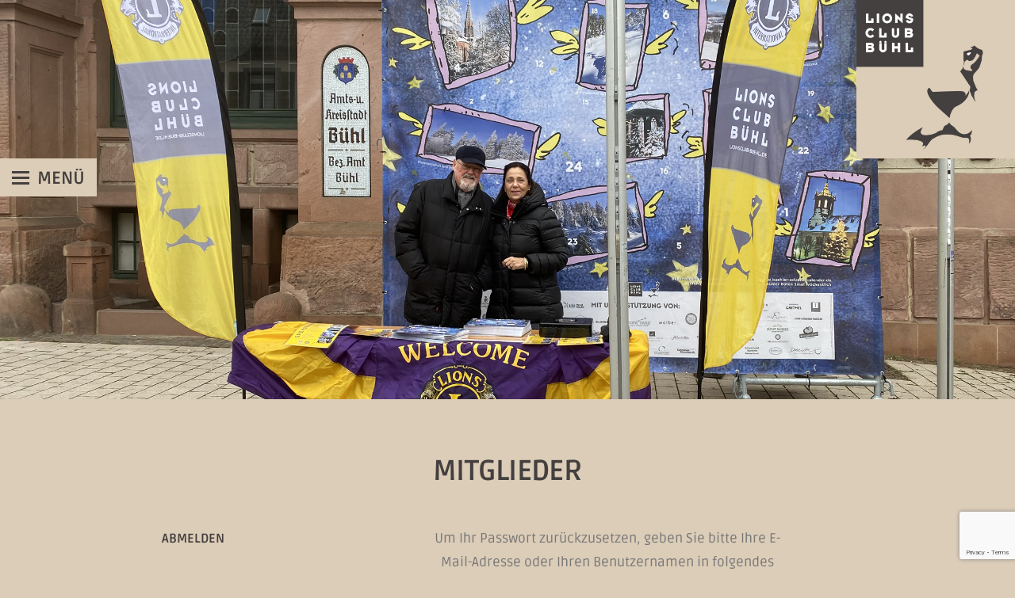

--- FILE ---
content_type: text/html; charset=utf-8
request_url: https://www.google.com/recaptcha/api2/anchor?ar=1&k=6LfJqIMlAAAAAAxq3VcMhIL4_vgX5IozFEYHm3o2&co=aHR0cHM6Ly93d3cubGlvbnNjbHViLWJ1ZWhsLmRlOjQ0Mw..&hl=en&v=PoyoqOPhxBO7pBk68S4YbpHZ&size=invisible&anchor-ms=20000&execute-ms=30000&cb=x4f2av4vgx7o
body_size: 48434
content:
<!DOCTYPE HTML><html dir="ltr" lang="en"><head><meta http-equiv="Content-Type" content="text/html; charset=UTF-8">
<meta http-equiv="X-UA-Compatible" content="IE=edge">
<title>reCAPTCHA</title>
<style type="text/css">
/* cyrillic-ext */
@font-face {
  font-family: 'Roboto';
  font-style: normal;
  font-weight: 400;
  font-stretch: 100%;
  src: url(//fonts.gstatic.com/s/roboto/v48/KFO7CnqEu92Fr1ME7kSn66aGLdTylUAMa3GUBHMdazTgWw.woff2) format('woff2');
  unicode-range: U+0460-052F, U+1C80-1C8A, U+20B4, U+2DE0-2DFF, U+A640-A69F, U+FE2E-FE2F;
}
/* cyrillic */
@font-face {
  font-family: 'Roboto';
  font-style: normal;
  font-weight: 400;
  font-stretch: 100%;
  src: url(//fonts.gstatic.com/s/roboto/v48/KFO7CnqEu92Fr1ME7kSn66aGLdTylUAMa3iUBHMdazTgWw.woff2) format('woff2');
  unicode-range: U+0301, U+0400-045F, U+0490-0491, U+04B0-04B1, U+2116;
}
/* greek-ext */
@font-face {
  font-family: 'Roboto';
  font-style: normal;
  font-weight: 400;
  font-stretch: 100%;
  src: url(//fonts.gstatic.com/s/roboto/v48/KFO7CnqEu92Fr1ME7kSn66aGLdTylUAMa3CUBHMdazTgWw.woff2) format('woff2');
  unicode-range: U+1F00-1FFF;
}
/* greek */
@font-face {
  font-family: 'Roboto';
  font-style: normal;
  font-weight: 400;
  font-stretch: 100%;
  src: url(//fonts.gstatic.com/s/roboto/v48/KFO7CnqEu92Fr1ME7kSn66aGLdTylUAMa3-UBHMdazTgWw.woff2) format('woff2');
  unicode-range: U+0370-0377, U+037A-037F, U+0384-038A, U+038C, U+038E-03A1, U+03A3-03FF;
}
/* math */
@font-face {
  font-family: 'Roboto';
  font-style: normal;
  font-weight: 400;
  font-stretch: 100%;
  src: url(//fonts.gstatic.com/s/roboto/v48/KFO7CnqEu92Fr1ME7kSn66aGLdTylUAMawCUBHMdazTgWw.woff2) format('woff2');
  unicode-range: U+0302-0303, U+0305, U+0307-0308, U+0310, U+0312, U+0315, U+031A, U+0326-0327, U+032C, U+032F-0330, U+0332-0333, U+0338, U+033A, U+0346, U+034D, U+0391-03A1, U+03A3-03A9, U+03B1-03C9, U+03D1, U+03D5-03D6, U+03F0-03F1, U+03F4-03F5, U+2016-2017, U+2034-2038, U+203C, U+2040, U+2043, U+2047, U+2050, U+2057, U+205F, U+2070-2071, U+2074-208E, U+2090-209C, U+20D0-20DC, U+20E1, U+20E5-20EF, U+2100-2112, U+2114-2115, U+2117-2121, U+2123-214F, U+2190, U+2192, U+2194-21AE, U+21B0-21E5, U+21F1-21F2, U+21F4-2211, U+2213-2214, U+2216-22FF, U+2308-230B, U+2310, U+2319, U+231C-2321, U+2336-237A, U+237C, U+2395, U+239B-23B7, U+23D0, U+23DC-23E1, U+2474-2475, U+25AF, U+25B3, U+25B7, U+25BD, U+25C1, U+25CA, U+25CC, U+25FB, U+266D-266F, U+27C0-27FF, U+2900-2AFF, U+2B0E-2B11, U+2B30-2B4C, U+2BFE, U+3030, U+FF5B, U+FF5D, U+1D400-1D7FF, U+1EE00-1EEFF;
}
/* symbols */
@font-face {
  font-family: 'Roboto';
  font-style: normal;
  font-weight: 400;
  font-stretch: 100%;
  src: url(//fonts.gstatic.com/s/roboto/v48/KFO7CnqEu92Fr1ME7kSn66aGLdTylUAMaxKUBHMdazTgWw.woff2) format('woff2');
  unicode-range: U+0001-000C, U+000E-001F, U+007F-009F, U+20DD-20E0, U+20E2-20E4, U+2150-218F, U+2190, U+2192, U+2194-2199, U+21AF, U+21E6-21F0, U+21F3, U+2218-2219, U+2299, U+22C4-22C6, U+2300-243F, U+2440-244A, U+2460-24FF, U+25A0-27BF, U+2800-28FF, U+2921-2922, U+2981, U+29BF, U+29EB, U+2B00-2BFF, U+4DC0-4DFF, U+FFF9-FFFB, U+10140-1018E, U+10190-1019C, U+101A0, U+101D0-101FD, U+102E0-102FB, U+10E60-10E7E, U+1D2C0-1D2D3, U+1D2E0-1D37F, U+1F000-1F0FF, U+1F100-1F1AD, U+1F1E6-1F1FF, U+1F30D-1F30F, U+1F315, U+1F31C, U+1F31E, U+1F320-1F32C, U+1F336, U+1F378, U+1F37D, U+1F382, U+1F393-1F39F, U+1F3A7-1F3A8, U+1F3AC-1F3AF, U+1F3C2, U+1F3C4-1F3C6, U+1F3CA-1F3CE, U+1F3D4-1F3E0, U+1F3ED, U+1F3F1-1F3F3, U+1F3F5-1F3F7, U+1F408, U+1F415, U+1F41F, U+1F426, U+1F43F, U+1F441-1F442, U+1F444, U+1F446-1F449, U+1F44C-1F44E, U+1F453, U+1F46A, U+1F47D, U+1F4A3, U+1F4B0, U+1F4B3, U+1F4B9, U+1F4BB, U+1F4BF, U+1F4C8-1F4CB, U+1F4D6, U+1F4DA, U+1F4DF, U+1F4E3-1F4E6, U+1F4EA-1F4ED, U+1F4F7, U+1F4F9-1F4FB, U+1F4FD-1F4FE, U+1F503, U+1F507-1F50B, U+1F50D, U+1F512-1F513, U+1F53E-1F54A, U+1F54F-1F5FA, U+1F610, U+1F650-1F67F, U+1F687, U+1F68D, U+1F691, U+1F694, U+1F698, U+1F6AD, U+1F6B2, U+1F6B9-1F6BA, U+1F6BC, U+1F6C6-1F6CF, U+1F6D3-1F6D7, U+1F6E0-1F6EA, U+1F6F0-1F6F3, U+1F6F7-1F6FC, U+1F700-1F7FF, U+1F800-1F80B, U+1F810-1F847, U+1F850-1F859, U+1F860-1F887, U+1F890-1F8AD, U+1F8B0-1F8BB, U+1F8C0-1F8C1, U+1F900-1F90B, U+1F93B, U+1F946, U+1F984, U+1F996, U+1F9E9, U+1FA00-1FA6F, U+1FA70-1FA7C, U+1FA80-1FA89, U+1FA8F-1FAC6, U+1FACE-1FADC, U+1FADF-1FAE9, U+1FAF0-1FAF8, U+1FB00-1FBFF;
}
/* vietnamese */
@font-face {
  font-family: 'Roboto';
  font-style: normal;
  font-weight: 400;
  font-stretch: 100%;
  src: url(//fonts.gstatic.com/s/roboto/v48/KFO7CnqEu92Fr1ME7kSn66aGLdTylUAMa3OUBHMdazTgWw.woff2) format('woff2');
  unicode-range: U+0102-0103, U+0110-0111, U+0128-0129, U+0168-0169, U+01A0-01A1, U+01AF-01B0, U+0300-0301, U+0303-0304, U+0308-0309, U+0323, U+0329, U+1EA0-1EF9, U+20AB;
}
/* latin-ext */
@font-face {
  font-family: 'Roboto';
  font-style: normal;
  font-weight: 400;
  font-stretch: 100%;
  src: url(//fonts.gstatic.com/s/roboto/v48/KFO7CnqEu92Fr1ME7kSn66aGLdTylUAMa3KUBHMdazTgWw.woff2) format('woff2');
  unicode-range: U+0100-02BA, U+02BD-02C5, U+02C7-02CC, U+02CE-02D7, U+02DD-02FF, U+0304, U+0308, U+0329, U+1D00-1DBF, U+1E00-1E9F, U+1EF2-1EFF, U+2020, U+20A0-20AB, U+20AD-20C0, U+2113, U+2C60-2C7F, U+A720-A7FF;
}
/* latin */
@font-face {
  font-family: 'Roboto';
  font-style: normal;
  font-weight: 400;
  font-stretch: 100%;
  src: url(//fonts.gstatic.com/s/roboto/v48/KFO7CnqEu92Fr1ME7kSn66aGLdTylUAMa3yUBHMdazQ.woff2) format('woff2');
  unicode-range: U+0000-00FF, U+0131, U+0152-0153, U+02BB-02BC, U+02C6, U+02DA, U+02DC, U+0304, U+0308, U+0329, U+2000-206F, U+20AC, U+2122, U+2191, U+2193, U+2212, U+2215, U+FEFF, U+FFFD;
}
/* cyrillic-ext */
@font-face {
  font-family: 'Roboto';
  font-style: normal;
  font-weight: 500;
  font-stretch: 100%;
  src: url(//fonts.gstatic.com/s/roboto/v48/KFO7CnqEu92Fr1ME7kSn66aGLdTylUAMa3GUBHMdazTgWw.woff2) format('woff2');
  unicode-range: U+0460-052F, U+1C80-1C8A, U+20B4, U+2DE0-2DFF, U+A640-A69F, U+FE2E-FE2F;
}
/* cyrillic */
@font-face {
  font-family: 'Roboto';
  font-style: normal;
  font-weight: 500;
  font-stretch: 100%;
  src: url(//fonts.gstatic.com/s/roboto/v48/KFO7CnqEu92Fr1ME7kSn66aGLdTylUAMa3iUBHMdazTgWw.woff2) format('woff2');
  unicode-range: U+0301, U+0400-045F, U+0490-0491, U+04B0-04B1, U+2116;
}
/* greek-ext */
@font-face {
  font-family: 'Roboto';
  font-style: normal;
  font-weight: 500;
  font-stretch: 100%;
  src: url(//fonts.gstatic.com/s/roboto/v48/KFO7CnqEu92Fr1ME7kSn66aGLdTylUAMa3CUBHMdazTgWw.woff2) format('woff2');
  unicode-range: U+1F00-1FFF;
}
/* greek */
@font-face {
  font-family: 'Roboto';
  font-style: normal;
  font-weight: 500;
  font-stretch: 100%;
  src: url(//fonts.gstatic.com/s/roboto/v48/KFO7CnqEu92Fr1ME7kSn66aGLdTylUAMa3-UBHMdazTgWw.woff2) format('woff2');
  unicode-range: U+0370-0377, U+037A-037F, U+0384-038A, U+038C, U+038E-03A1, U+03A3-03FF;
}
/* math */
@font-face {
  font-family: 'Roboto';
  font-style: normal;
  font-weight: 500;
  font-stretch: 100%;
  src: url(//fonts.gstatic.com/s/roboto/v48/KFO7CnqEu92Fr1ME7kSn66aGLdTylUAMawCUBHMdazTgWw.woff2) format('woff2');
  unicode-range: U+0302-0303, U+0305, U+0307-0308, U+0310, U+0312, U+0315, U+031A, U+0326-0327, U+032C, U+032F-0330, U+0332-0333, U+0338, U+033A, U+0346, U+034D, U+0391-03A1, U+03A3-03A9, U+03B1-03C9, U+03D1, U+03D5-03D6, U+03F0-03F1, U+03F4-03F5, U+2016-2017, U+2034-2038, U+203C, U+2040, U+2043, U+2047, U+2050, U+2057, U+205F, U+2070-2071, U+2074-208E, U+2090-209C, U+20D0-20DC, U+20E1, U+20E5-20EF, U+2100-2112, U+2114-2115, U+2117-2121, U+2123-214F, U+2190, U+2192, U+2194-21AE, U+21B0-21E5, U+21F1-21F2, U+21F4-2211, U+2213-2214, U+2216-22FF, U+2308-230B, U+2310, U+2319, U+231C-2321, U+2336-237A, U+237C, U+2395, U+239B-23B7, U+23D0, U+23DC-23E1, U+2474-2475, U+25AF, U+25B3, U+25B7, U+25BD, U+25C1, U+25CA, U+25CC, U+25FB, U+266D-266F, U+27C0-27FF, U+2900-2AFF, U+2B0E-2B11, U+2B30-2B4C, U+2BFE, U+3030, U+FF5B, U+FF5D, U+1D400-1D7FF, U+1EE00-1EEFF;
}
/* symbols */
@font-face {
  font-family: 'Roboto';
  font-style: normal;
  font-weight: 500;
  font-stretch: 100%;
  src: url(//fonts.gstatic.com/s/roboto/v48/KFO7CnqEu92Fr1ME7kSn66aGLdTylUAMaxKUBHMdazTgWw.woff2) format('woff2');
  unicode-range: U+0001-000C, U+000E-001F, U+007F-009F, U+20DD-20E0, U+20E2-20E4, U+2150-218F, U+2190, U+2192, U+2194-2199, U+21AF, U+21E6-21F0, U+21F3, U+2218-2219, U+2299, U+22C4-22C6, U+2300-243F, U+2440-244A, U+2460-24FF, U+25A0-27BF, U+2800-28FF, U+2921-2922, U+2981, U+29BF, U+29EB, U+2B00-2BFF, U+4DC0-4DFF, U+FFF9-FFFB, U+10140-1018E, U+10190-1019C, U+101A0, U+101D0-101FD, U+102E0-102FB, U+10E60-10E7E, U+1D2C0-1D2D3, U+1D2E0-1D37F, U+1F000-1F0FF, U+1F100-1F1AD, U+1F1E6-1F1FF, U+1F30D-1F30F, U+1F315, U+1F31C, U+1F31E, U+1F320-1F32C, U+1F336, U+1F378, U+1F37D, U+1F382, U+1F393-1F39F, U+1F3A7-1F3A8, U+1F3AC-1F3AF, U+1F3C2, U+1F3C4-1F3C6, U+1F3CA-1F3CE, U+1F3D4-1F3E0, U+1F3ED, U+1F3F1-1F3F3, U+1F3F5-1F3F7, U+1F408, U+1F415, U+1F41F, U+1F426, U+1F43F, U+1F441-1F442, U+1F444, U+1F446-1F449, U+1F44C-1F44E, U+1F453, U+1F46A, U+1F47D, U+1F4A3, U+1F4B0, U+1F4B3, U+1F4B9, U+1F4BB, U+1F4BF, U+1F4C8-1F4CB, U+1F4D6, U+1F4DA, U+1F4DF, U+1F4E3-1F4E6, U+1F4EA-1F4ED, U+1F4F7, U+1F4F9-1F4FB, U+1F4FD-1F4FE, U+1F503, U+1F507-1F50B, U+1F50D, U+1F512-1F513, U+1F53E-1F54A, U+1F54F-1F5FA, U+1F610, U+1F650-1F67F, U+1F687, U+1F68D, U+1F691, U+1F694, U+1F698, U+1F6AD, U+1F6B2, U+1F6B9-1F6BA, U+1F6BC, U+1F6C6-1F6CF, U+1F6D3-1F6D7, U+1F6E0-1F6EA, U+1F6F0-1F6F3, U+1F6F7-1F6FC, U+1F700-1F7FF, U+1F800-1F80B, U+1F810-1F847, U+1F850-1F859, U+1F860-1F887, U+1F890-1F8AD, U+1F8B0-1F8BB, U+1F8C0-1F8C1, U+1F900-1F90B, U+1F93B, U+1F946, U+1F984, U+1F996, U+1F9E9, U+1FA00-1FA6F, U+1FA70-1FA7C, U+1FA80-1FA89, U+1FA8F-1FAC6, U+1FACE-1FADC, U+1FADF-1FAE9, U+1FAF0-1FAF8, U+1FB00-1FBFF;
}
/* vietnamese */
@font-face {
  font-family: 'Roboto';
  font-style: normal;
  font-weight: 500;
  font-stretch: 100%;
  src: url(//fonts.gstatic.com/s/roboto/v48/KFO7CnqEu92Fr1ME7kSn66aGLdTylUAMa3OUBHMdazTgWw.woff2) format('woff2');
  unicode-range: U+0102-0103, U+0110-0111, U+0128-0129, U+0168-0169, U+01A0-01A1, U+01AF-01B0, U+0300-0301, U+0303-0304, U+0308-0309, U+0323, U+0329, U+1EA0-1EF9, U+20AB;
}
/* latin-ext */
@font-face {
  font-family: 'Roboto';
  font-style: normal;
  font-weight: 500;
  font-stretch: 100%;
  src: url(//fonts.gstatic.com/s/roboto/v48/KFO7CnqEu92Fr1ME7kSn66aGLdTylUAMa3KUBHMdazTgWw.woff2) format('woff2');
  unicode-range: U+0100-02BA, U+02BD-02C5, U+02C7-02CC, U+02CE-02D7, U+02DD-02FF, U+0304, U+0308, U+0329, U+1D00-1DBF, U+1E00-1E9F, U+1EF2-1EFF, U+2020, U+20A0-20AB, U+20AD-20C0, U+2113, U+2C60-2C7F, U+A720-A7FF;
}
/* latin */
@font-face {
  font-family: 'Roboto';
  font-style: normal;
  font-weight: 500;
  font-stretch: 100%;
  src: url(//fonts.gstatic.com/s/roboto/v48/KFO7CnqEu92Fr1ME7kSn66aGLdTylUAMa3yUBHMdazQ.woff2) format('woff2');
  unicode-range: U+0000-00FF, U+0131, U+0152-0153, U+02BB-02BC, U+02C6, U+02DA, U+02DC, U+0304, U+0308, U+0329, U+2000-206F, U+20AC, U+2122, U+2191, U+2193, U+2212, U+2215, U+FEFF, U+FFFD;
}
/* cyrillic-ext */
@font-face {
  font-family: 'Roboto';
  font-style: normal;
  font-weight: 900;
  font-stretch: 100%;
  src: url(//fonts.gstatic.com/s/roboto/v48/KFO7CnqEu92Fr1ME7kSn66aGLdTylUAMa3GUBHMdazTgWw.woff2) format('woff2');
  unicode-range: U+0460-052F, U+1C80-1C8A, U+20B4, U+2DE0-2DFF, U+A640-A69F, U+FE2E-FE2F;
}
/* cyrillic */
@font-face {
  font-family: 'Roboto';
  font-style: normal;
  font-weight: 900;
  font-stretch: 100%;
  src: url(//fonts.gstatic.com/s/roboto/v48/KFO7CnqEu92Fr1ME7kSn66aGLdTylUAMa3iUBHMdazTgWw.woff2) format('woff2');
  unicode-range: U+0301, U+0400-045F, U+0490-0491, U+04B0-04B1, U+2116;
}
/* greek-ext */
@font-face {
  font-family: 'Roboto';
  font-style: normal;
  font-weight: 900;
  font-stretch: 100%;
  src: url(//fonts.gstatic.com/s/roboto/v48/KFO7CnqEu92Fr1ME7kSn66aGLdTylUAMa3CUBHMdazTgWw.woff2) format('woff2');
  unicode-range: U+1F00-1FFF;
}
/* greek */
@font-face {
  font-family: 'Roboto';
  font-style: normal;
  font-weight: 900;
  font-stretch: 100%;
  src: url(//fonts.gstatic.com/s/roboto/v48/KFO7CnqEu92Fr1ME7kSn66aGLdTylUAMa3-UBHMdazTgWw.woff2) format('woff2');
  unicode-range: U+0370-0377, U+037A-037F, U+0384-038A, U+038C, U+038E-03A1, U+03A3-03FF;
}
/* math */
@font-face {
  font-family: 'Roboto';
  font-style: normal;
  font-weight: 900;
  font-stretch: 100%;
  src: url(//fonts.gstatic.com/s/roboto/v48/KFO7CnqEu92Fr1ME7kSn66aGLdTylUAMawCUBHMdazTgWw.woff2) format('woff2');
  unicode-range: U+0302-0303, U+0305, U+0307-0308, U+0310, U+0312, U+0315, U+031A, U+0326-0327, U+032C, U+032F-0330, U+0332-0333, U+0338, U+033A, U+0346, U+034D, U+0391-03A1, U+03A3-03A9, U+03B1-03C9, U+03D1, U+03D5-03D6, U+03F0-03F1, U+03F4-03F5, U+2016-2017, U+2034-2038, U+203C, U+2040, U+2043, U+2047, U+2050, U+2057, U+205F, U+2070-2071, U+2074-208E, U+2090-209C, U+20D0-20DC, U+20E1, U+20E5-20EF, U+2100-2112, U+2114-2115, U+2117-2121, U+2123-214F, U+2190, U+2192, U+2194-21AE, U+21B0-21E5, U+21F1-21F2, U+21F4-2211, U+2213-2214, U+2216-22FF, U+2308-230B, U+2310, U+2319, U+231C-2321, U+2336-237A, U+237C, U+2395, U+239B-23B7, U+23D0, U+23DC-23E1, U+2474-2475, U+25AF, U+25B3, U+25B7, U+25BD, U+25C1, U+25CA, U+25CC, U+25FB, U+266D-266F, U+27C0-27FF, U+2900-2AFF, U+2B0E-2B11, U+2B30-2B4C, U+2BFE, U+3030, U+FF5B, U+FF5D, U+1D400-1D7FF, U+1EE00-1EEFF;
}
/* symbols */
@font-face {
  font-family: 'Roboto';
  font-style: normal;
  font-weight: 900;
  font-stretch: 100%;
  src: url(//fonts.gstatic.com/s/roboto/v48/KFO7CnqEu92Fr1ME7kSn66aGLdTylUAMaxKUBHMdazTgWw.woff2) format('woff2');
  unicode-range: U+0001-000C, U+000E-001F, U+007F-009F, U+20DD-20E0, U+20E2-20E4, U+2150-218F, U+2190, U+2192, U+2194-2199, U+21AF, U+21E6-21F0, U+21F3, U+2218-2219, U+2299, U+22C4-22C6, U+2300-243F, U+2440-244A, U+2460-24FF, U+25A0-27BF, U+2800-28FF, U+2921-2922, U+2981, U+29BF, U+29EB, U+2B00-2BFF, U+4DC0-4DFF, U+FFF9-FFFB, U+10140-1018E, U+10190-1019C, U+101A0, U+101D0-101FD, U+102E0-102FB, U+10E60-10E7E, U+1D2C0-1D2D3, U+1D2E0-1D37F, U+1F000-1F0FF, U+1F100-1F1AD, U+1F1E6-1F1FF, U+1F30D-1F30F, U+1F315, U+1F31C, U+1F31E, U+1F320-1F32C, U+1F336, U+1F378, U+1F37D, U+1F382, U+1F393-1F39F, U+1F3A7-1F3A8, U+1F3AC-1F3AF, U+1F3C2, U+1F3C4-1F3C6, U+1F3CA-1F3CE, U+1F3D4-1F3E0, U+1F3ED, U+1F3F1-1F3F3, U+1F3F5-1F3F7, U+1F408, U+1F415, U+1F41F, U+1F426, U+1F43F, U+1F441-1F442, U+1F444, U+1F446-1F449, U+1F44C-1F44E, U+1F453, U+1F46A, U+1F47D, U+1F4A3, U+1F4B0, U+1F4B3, U+1F4B9, U+1F4BB, U+1F4BF, U+1F4C8-1F4CB, U+1F4D6, U+1F4DA, U+1F4DF, U+1F4E3-1F4E6, U+1F4EA-1F4ED, U+1F4F7, U+1F4F9-1F4FB, U+1F4FD-1F4FE, U+1F503, U+1F507-1F50B, U+1F50D, U+1F512-1F513, U+1F53E-1F54A, U+1F54F-1F5FA, U+1F610, U+1F650-1F67F, U+1F687, U+1F68D, U+1F691, U+1F694, U+1F698, U+1F6AD, U+1F6B2, U+1F6B9-1F6BA, U+1F6BC, U+1F6C6-1F6CF, U+1F6D3-1F6D7, U+1F6E0-1F6EA, U+1F6F0-1F6F3, U+1F6F7-1F6FC, U+1F700-1F7FF, U+1F800-1F80B, U+1F810-1F847, U+1F850-1F859, U+1F860-1F887, U+1F890-1F8AD, U+1F8B0-1F8BB, U+1F8C0-1F8C1, U+1F900-1F90B, U+1F93B, U+1F946, U+1F984, U+1F996, U+1F9E9, U+1FA00-1FA6F, U+1FA70-1FA7C, U+1FA80-1FA89, U+1FA8F-1FAC6, U+1FACE-1FADC, U+1FADF-1FAE9, U+1FAF0-1FAF8, U+1FB00-1FBFF;
}
/* vietnamese */
@font-face {
  font-family: 'Roboto';
  font-style: normal;
  font-weight: 900;
  font-stretch: 100%;
  src: url(//fonts.gstatic.com/s/roboto/v48/KFO7CnqEu92Fr1ME7kSn66aGLdTylUAMa3OUBHMdazTgWw.woff2) format('woff2');
  unicode-range: U+0102-0103, U+0110-0111, U+0128-0129, U+0168-0169, U+01A0-01A1, U+01AF-01B0, U+0300-0301, U+0303-0304, U+0308-0309, U+0323, U+0329, U+1EA0-1EF9, U+20AB;
}
/* latin-ext */
@font-face {
  font-family: 'Roboto';
  font-style: normal;
  font-weight: 900;
  font-stretch: 100%;
  src: url(//fonts.gstatic.com/s/roboto/v48/KFO7CnqEu92Fr1ME7kSn66aGLdTylUAMa3KUBHMdazTgWw.woff2) format('woff2');
  unicode-range: U+0100-02BA, U+02BD-02C5, U+02C7-02CC, U+02CE-02D7, U+02DD-02FF, U+0304, U+0308, U+0329, U+1D00-1DBF, U+1E00-1E9F, U+1EF2-1EFF, U+2020, U+20A0-20AB, U+20AD-20C0, U+2113, U+2C60-2C7F, U+A720-A7FF;
}
/* latin */
@font-face {
  font-family: 'Roboto';
  font-style: normal;
  font-weight: 900;
  font-stretch: 100%;
  src: url(//fonts.gstatic.com/s/roboto/v48/KFO7CnqEu92Fr1ME7kSn66aGLdTylUAMa3yUBHMdazQ.woff2) format('woff2');
  unicode-range: U+0000-00FF, U+0131, U+0152-0153, U+02BB-02BC, U+02C6, U+02DA, U+02DC, U+0304, U+0308, U+0329, U+2000-206F, U+20AC, U+2122, U+2191, U+2193, U+2212, U+2215, U+FEFF, U+FFFD;
}

</style>
<link rel="stylesheet" type="text/css" href="https://www.gstatic.com/recaptcha/releases/PoyoqOPhxBO7pBk68S4YbpHZ/styles__ltr.css">
<script nonce="sYNlBLdwfacnaUkHM381lA" type="text/javascript">window['__recaptcha_api'] = 'https://www.google.com/recaptcha/api2/';</script>
<script type="text/javascript" src="https://www.gstatic.com/recaptcha/releases/PoyoqOPhxBO7pBk68S4YbpHZ/recaptcha__en.js" nonce="sYNlBLdwfacnaUkHM381lA">
      
    </script></head>
<body><div id="rc-anchor-alert" class="rc-anchor-alert"></div>
<input type="hidden" id="recaptcha-token" value="[base64]">
<script type="text/javascript" nonce="sYNlBLdwfacnaUkHM381lA">
      recaptcha.anchor.Main.init("[\x22ainput\x22,[\x22bgdata\x22,\x22\x22,\[base64]/[base64]/[base64]/bmV3IHJbeF0oY1swXSk6RT09Mj9uZXcgclt4XShjWzBdLGNbMV0pOkU9PTM/bmV3IHJbeF0oY1swXSxjWzFdLGNbMl0pOkU9PTQ/[base64]/[base64]/[base64]/[base64]/[base64]/[base64]/[base64]/[base64]\x22,\[base64]\x22,\x22UQbCq8K+VHnDp1g3V8KLU8O5w5UEw455MDF3wqBlw689acOCD8Kpwrp4CsO9w73CjMK9LTB0w75lw4/DvjN3w63Di8K0HRTDgMKGw44GF8OtHMKbwp3DlcOeOsOYVSx0wr4oLsO1VMKqw5rDoT59wohcMSZJwqnDrcKHIsODwpwYw5TDicOJwp/CiwJML8KgfMOvPhHDg2HCrsOAwpvDmcKlwr7Dp8OMGH5Iwp5nRA5EWsOpWCbChcO1ZMKEUsKLw4/CkHLDiQoIwoZ0w7lowrzDuW1CDsOewpbDi0tIw7NzAMK6wr3CjsOgw6ZyEMKmNCRUwrvDqcKWd8K/fMK8AcKywo06w4rDi3Ytw55oADgaw5fDu8OUwobChmZoRcOEw6LDlMKHfsOBJ8OkRzQxw65Vw5bCvcKSw5bCkMOSF8OowpN8wp4QS8OdwrDClVlMcsOAEMOlwoN+BVLDkE3DqWvDnVDDoMKFw45gw6fDkMOGw61bNx3CvyrDgzFzw5ogcXvCnm/CrcKlw4BDFkYhw7bCmcK3w4nCisKqDikgw5QVwo9vASFYW8KWSBbDv8ORw6/Ct8KPwpzDksOVwoTCqyvCnsOPBDLCrSkXBkdkwovDlcOUGcK8GMKhEHHDsMKCw6APWMKuGmVrWcKST8KnQAjCvXDDjsOwwrHDncO9dsOKwp7DvMK/w6DDh0I9w4Ydw7YyF244QS5ZwrXDh37CgHLCiQzDvD/Dn2fDrCXDv8OAw4IPJ0jCgWJcPMOmwpcmwrbDqcK/wpsvw7sbAsO4IcKCwrBXGsKQwofCg8Kpw6Naw49qw7kYwphRFMO6wqZUHwbCh0c9w6rDgBzCisO+wosqGGXCoiZOwq5kwqMfB8OlcMOswp4fw4Zew71+wp5CXHbDtCbCvwvDvFVDw4/DqcK5cMOIw43Dk8KgwqzDrsKbwrHDgcKow7DDu8OsDWFpdVZ9wp/[base64]/ecKiw7oFan/Dp1fCtWrClcOVVSduRAsDw7vDiXl6IcK/wrREwrYgwqvDjk/DkMOiM8KKSsKhO8OQwrYjwpgJRGUGPEtBwoEYw4E1w6M3TR/DkcKmScO3w4hSwobCrcKlw6PCv1hUwqzCsMK4f8KBwqfCmMKcNF3ClFjDm8KOwprDssK/[base64]/CuEdJfnvDvcOeY8O/wpxOe17CvcKMIg8rwqkcCxU2MGMTw7nCssOSwrhzwoDCocOjBsOLOsKLABbDu8KpCsO4H8OJw75cRDjCrMK1IsO5CsKOwoB3aQ92wr3DmEYtDcOBwqXDncKawqJ+w53CqAJWUhVlFMKKGsONw4whwpltWsKebEp8wqbCk2/DsHbChcKmw4/CtcKdwpsfw7Q8CMOlw6bCn8KiHUHCnS1EwofDs0l5wr9gCMORX8K/KBwewoV0WsOGw6jCscOlF8KgOMKpwoEdbGHCusKoIcKhVsKcY280wq4bw4cdT8Kkwp/CgsK5w7ldAMKiNhFBw7JIw43CrCHCr8K4w5gww6DDiMKxMcOhMsK2RVJYwqBOcA3CisOfX0Bpw6bDpcK4RsOXfwrCrUrDviQvf8O1V8OZQsK9AcKRUMOfYsKXw7HCggvDu1/DhcK8cETCpmnCvMK1fcO4w4PDkMOEwrJzw7LCoHgXL2nCksK7w4jDhyvDvMKEwog5AMK/EcOLZsOfw6Mtw6HDhHTDqnjCrn3Djy/CnQjDpMObwrFqwr7CvcOBwr1Dwrx/w7gpwr4WwqTDrMKnI0nDhR7Cl33Co8OcSsK8WsKhKsKbcMOmG8OZLV05GirCkcKpCMOCwoNTNjoMWMO3wrpgIcOuHcO4FMK6wovDpsOfwr0ITcOgPyrCiTzDkHLCgEvCinJpwo4kVnAtcsKqwojDuFHDoAAxw4/Ckn/DsMOEZcK5woZTwrnDi8K0wpgxwojCtsKSw5x6w5ZAwrXDusO1w6nCphHDtT7CrsO+XhrCnMKvG8OGwpfCkG7DlsK+w7RbWcKyw488KcO/WcKOwqQwHcKiw4PDm8OUWh7Ci13DlHAJwoMXe1tEKzLDilHClsOePgxtw6IDwpVYw5XDq8KWw4YsPsKqw4x3wqQpwr/ClwHDhVjClsKOw5fDmn3CqsOewpjCjT3CuMOGbcKAHSvCtw3Co2DDhMOCDlptwqjDm8Ofw4B5fDBrwrbDs1TDvsKJVyvCksOgw4LCgMOCwqvCvMKtwp0GwoXCiWHCoA/CiHLDisK6FzrDgsKHBMOYc8OSPn9Qw7bCn2nDnwsiw6LCgsOUwop5C8KOGTFvCMK6w7MgwpnCs8OzJMKlVDhCw7DDm03DvnA2AgTDvsOtwrhaw7R5wprCqXHCvMOHYMOLwqE/MMOiL8Kzwq7DnU5gH8ORUB/CgSHDh2wRBsOQwrXCr0crK8KYwotUdcOXBgvClsK4EMKRT8OcLS7CgMO5NcOsRnYoXjLDrMKNL8KAwotoDGk0w4QDWcO7wr/DqsOvFMKMwqheNV7DolHCqnBSJsKXdcOew5bDs3rDpcKaNMO2LVHChsO3IGg/[base64]/Cu1FjdivCu8OKfcOfwrDDkcKNw6XCqMKew7vCsg5CwqJXOcKyDsO4w73ChCQ5w6U5UMKIK8OdwpXDpMOzwoIZF8KxwpQzCcK/bwV8w6bCqsKnwqXCiw59a0ltQcKKwrvDo3xywqYYF8OKwq1zBsKFw6bDuUBmwqoBw6hXwoQ6wo/ChmrCosKRMA3ChHvDlcOUS3fCnMKKOTjCqMK2JHAUw7PDq3LDlcO0C8KvURzDp8Krw6nDr8KLw5/CoGQGN1pfRsKxPAd/woNPRMOnwrZnEFZrwp/Cpx8qJBt0w67DosO5AsOmw5VTwoArw4MOwpTDpFxfIAxtLBJkIDHDusOeawxRKGzCuDPDniXDjMKINgZDZ0gxOsODwpnDjXVPJDA6w5DCgcOvPMO0w5snb8OkDgITO0rCn8KhExXCrjppbMKDw7jCgcKkC8KAHcOLIALDrcO4wq/DmzrDlWtjScO/wq/DmMO5w4Vvw4suw5vCrE/Dt3JdCcOPwqHCvcKOLwhVLMKxwqJ9wqbDoEnCi8KRU0o4wpBhwoRySsOdRBo5ccOUXMOgw6TCnTBqwrRCwqXDqkwiwqgtw4nDisKqUsKvw7DDnCV4w5hENyx7wrHDr8K7w7zDjMKXAF3DmnjDicOdUAM3bmTDh8KHJMOXUBRzFwQxDGbDuMOVAUAPFFIswqvDoD/DiMK6wolLw5rCjhshwpkgw5NrHVLCtcODCMOFw7zCnsKSacOwDMKwMxRgDix6BQRWwqrCoWbCunAWEgDDkcKIOXfDk8KEOGnClCMHRsKUFwTDhsKPwofDqmgNX8K2O8O2wo83wo/[base64]/Dq8O7JsKyJwLDkMKzTFY6clhUWsOLHyU1w6VOXcO9w6Bew7LDgn4dw6zCp8KOw5DDocKFFMKHVCsyJSckdiDCu8K7NVleUsK1amrCocKTw6fDiGUSw6PCp8O+bQc7wpobHcKSZcKbYi/Cv8Kywq4vOmbDgsKNEcKCw4wwwq/DpUrCo0bDiF5KwqQAw7/Dn8O6wrNJJWvDuMKawpLDtxJpwrnDgMKrB8Kgw7rDiwjCiMOEwq3Ct8KdwoDDrMOYwrjDmU/DrcOvw41FShZBwrDClcOww4zDrlYgAT/DuFp8ecOiHcOew5nCi8Kmw7ZSw7hVN8KeXRXCuB3DslDCm8KFFsOCw59HbcO/[base64]/wq/[base64]/DmVtGwqDDlMKpaUbChjtnFxbCtcOGWMO7wpvCncOHwoURLn3DmMOOw4DDk8KITcKla3TDr2xHw49Pw5fDjcK/wqbCo8KUecKqw6E1wpR9wobCrsOyTmhCF314wrJQwoVewqTCncKhwo7DlF/CujPDncK1CVzCjcK0QsOYJMK7QMK2QS7DvcOAwooJwpvCgzNfGCPCvsKtw7o1W8KWbkXDkT3DqWNswpVRZBVgwp4fSsOOPVvCvhLCjMOiw5Vewpojw5rCgE/[base64]/DncKJa8Oww7rCs8Kzw7vDtgkFw6zCohM5w6ZYwoRIwqrCh8KoNz/Dpw87TioSfzZOMsOuwpQ8LsOUw5hcw7rDssK5FMKJwqtcEXovw4drJzFrw78yOcO2BAkvwpnDlsKyw7EcT8O3acOQw4DCjsKfwoddwrbCjMKKCsK5wrnDjUnCmW49M8OCLTnCtXrCiWInXFbClMKtwq4Kw6YPCcOpFBXDmMO2w6PDjcK/S2zDpsKKwqFEwo8vDQZyCcOSSAx4wo3ChsO+QDQHRmddEMKWS8KoOw/CrS8qW8KlIcOubFsxw5PDv8KbT8OBw4FDUUvDpXx2ekrDvMOew6PDoCPCljbDvVjCgMOoFBJvDsKNTzlxwrhEwrvCs8OQYMOANMKiNAFtwqnCvigTEsKOworCnMKPdcKOw4DDj8KKXjcie8OBDMOUw7TCtS/DpMOyeSvDrcK8UizDhsOZUhUzwp8bwoAuwoDClFLDl8Onw50QXcOTG8OxHsKTXsOZXsOAesKdJ8Kzwqc0w5IgwpYww5lZRMK/YV3CrMK6SSseYSMyJMOnP8KsA8KBwpRTBELCgXbCqH/[base64]/Co8O1woPDtlYDwpsWwrzDtjzCkGHDv1/CpmLChsOjw4nDhMOZY3Aawqgfw6XCnlTCiMKAwpbDqjdiHV7DucO5bkkmHsKqaSorwpvCoRnCu8KEGFvCrcO/b8O5w7PCkcKxw7PDksOjwq7CllcfwpV6AsKXwp09woEmwonCuAnCk8OteD/DtcO8Ki7CnMKXf0QjPsOaeMOwwoTCgMObwq/DkEsSMg7DtMKswqdHwqPDllzCv8Kdw53DvcO+wos5wqXDgsKMb37DjgJ7UDTDmjEGw5IbHg7DphPDs8OtRyPDq8Oaw5cBCz4GCsOWLsOKw4zDlsKOwo3DokocFHrCjsOlBsKewoZAO0rCg8Kcw6vDmBEsBDPDosOFa8KQwp7CjHBPwr5Bw4TCnMOrdsOUw6/DnUXDkxEiw7TCgjRgwpTCn8KTwqPCjsKpXMKLw4HCgmDCsxfCmUl1w5PCjS7Cs8KWP3MDQMKjw4XDoyAnFTzDgMKkOMKJwrvDvwDDr8OzOcO4A3oPZcO8WcOYTBUpXMOwD8KQwoPCpMOSwpHDryRHw6Edw4/DkcOIYsK/Y8KDV8OiKMOkPcKbwqPDvjPDiEfCty0/I8ORw7HCt8O/w7nDh8KcdMKewpvDsXxmGHDChXrDnkZGE8OTw67DtyzDonMzDsOzwqZMwqIsfi/CqREZQcKawo/Cr8Ojw4QAW8KQBMKqw5BAwoU9wo3DicKawo8heU/Cs8KEwpoXw4wUA8OJQsKTw6nCuQE7ZcOsF8KMw4nCn8KBbyFyw4XDkALDog7CkAN4KVYjD0XDnsO1GlYxwqDChnjCrmvCmMK5wo7Dl8KFfx/Cmg/CvBNpVDHChUbCn1zChMONElXDlcKgw73Cv1B3w5Abw47Cvw/ClcKgN8OEw7jDnMOswoTCpCs5wrnDlUdXwofCjcKaworDh2FswpvDsGnCmcK5cMKvwqHCrhIDwrpCJXzCmcKQw70bwoN/[base64]/DmwfDn8OJw6l3wrdRZsKTFMK/wrgcw5olwqHDtD7Dv8K8Mw1Ywr3DqA7Dg0LCgljDkHzDqhLCscOBwopXUcKJUFZzCcK2YsKNGht7Kj3CjDfDi8OMw7HCmhd5wrUbYngFw6gYwoZUwrjCnUfCl0tlw6sAQDDCtsKWw4PCusKmNk1CZcK+NEIPwp5GZ8KTWcOYLsKYwr0mwpvDt8KEwo5/wrhebMKzw6XCo1DDhRB4w5vChcK4H8K1woFMNV3DijXDosKXWMOSDsK4PSPDo04lO8KVw7rDvsOAw4tMwrbClsKbJ8OaEk96IsKCFDd3bibCm8K5w7QswrrDqiDDv8KfPcKAw5sHAMKXw6/Cj8OMYAjDvnvCgcKEMsOQw4HCpCrCiAwqHsKSd8KrwoTCrxzDusKewqHCjsKuwoUGKhPCtMOnNGcFU8KBwrhOw75nwoXDpHNowrR5wrHCpRRqSGcvXCPCvsOrIsKjJSxQwqJ0XsKWwq00cMOzw6UJw6PDpUEuecKJFXQmGMOBcWrCl2vCgsOhcy7Dpxs/wpFfUDEvw4bDihDCtE1XElcJw7HDkBZdwrN7wr9Cw7h7JcKOw6PDtFrCqMOQw4XDn8Omw59NAsOWwrk1wqMLwoINIsO/IsOqwrzDnsKzw7TCm3nCocO9w73DvMK8w6dEd2gMwr7CrGXDi8KPUFFURsOxRS5Kw4DCn8Krw5DDuD8Hwrwww7szw4XCosKCWxMBw5LCksOXB8Ocw5FwISDCucOPCywTw7RnQMK0w6PDijrClUPCvsOHH2jDpcO/w7PCpcORaG3CisKQw5wGRFnCh8Kmw4gKwpTCkndMRmDDkwLCscOSXSjCosKoFF1WEsO2J8KHAsONwqk7w7TChRRQJ8OPM8O0AcKaMcOWXTTCgFLCog/[base64]/DlX3DhHzCtULDgkJuelNuN8OaOzDClEbCjm3Do8Kdw4LDmsOkN8KlwqNLJcO8KcKGwqPCokLDlDcFMcObwrNeHCZ/[base64]/Dino6wopvwpvDoR/CucKhO0V+wr4YwpRpYMOow5cGw7PCu8K1UyIgdhknViddFCLDucO9H1NQw4jDhcO5w4DDrMOsw7Zvwr/Co8ORwrHCg8ORU0FnwqQzBsOJw6LDsw7DpMOiw4k+wp05PsOcFsK7ZVPDuMKFwr/[base64]/ccKACC3Du2oeHFkPYH3CkcOCw5fDl8KdwonCtMKWXMOHAWwcwqfCv3dqw4wpHsKxOFHCqcKVw4zCoMO2w4HCr8KTMMOFXMOSwp3Cu3TCpMKYw4QPfUpAw53DmMOgIsKKPsKYAMOswr4jFh0RYTZRbnXDvRDDgGPCp8KGwrnDk2jDhcOQdMKIeMOQOTYcwq0/[base64]/DqiPCjsKhwodJMxkqwp3ClMOmw4UVw4TChMKTw5IgGcOOS3fCkCoKUW/[base64]/Dj8KncMOzf1MTE8KqwrjCjT3DosOFG8Kuw5dew5QNwprDocKyw6jDhn/[base64]/SjsowofDiXXCisK2B8Kww5zDrXkhcgvCmh1bfBDDgVZyw6M5VMOBwrc3NsKfwo8Mwr4/BsOmDsKrw73DmMKewpcOO3TDvwLCt0EvBloFw7FJwrrCqsKbw7QAcMOcw5DDryLCgSvClwHCnsK2wrFNw5XDisKeYMOAbsKPwq8BwrgbGDTDq8K9wpXCjsKICU7DkcK/[base64]/DBkzw7nDvMOzbzBWwrDCoMKNa8OpwrXDrnInSHvDucKOasKuw4LCpxbChsOKw6HDisOwQQFPaMKbw4wzwoTCuMOxwoPCmwzCjcKYwppuKcOGwo9/[base64]/CsQ9Vwq/CmW8qw73Dh2k9FVM5eB5tRztXw7cWVsKyYcOxNQ3CpnHCu8KVw708XDDDlmY9wq7CnMKhwrPDmcKpw53DmMO9w7Qgw7PCixHCo8K4F8ODwo1hwotUw4sPXcOAD1TCpjd4wpjCscK5Z3bCjSNow64iI8O/[base64]/[base64]/DrWx3wpJkZ1nCqsO/[base64]/[base64]/Cg8OzDjxaCsOVZGrCkFHCpcKwwpN6w7lKwps5w5zDmsOvw7PCrCjDoyfDucOHfsKzHUpLa2PCmQrDu8K0Tn9cbm1dHz7Dti5VSQ4Uw4nCqsOZOMKfBQgkw6HDimDDvC/CqcO/w7LCpyovLMOIwpoMEsK9fhTCiHzChcKtwp93wprDhnbCmMKvaAkjw4XDnMOqS8KVB8Kwwr7Cil7ClEMlTWDCvMOnwqXCosKnHHXCiMOJwr7CgX9zGUbCi8OnIMKeLV/DpcOJIcOiOkDDgsOuAsKNPzvDhcK9b8OSw7Etw6tewpPCgcOXNMOrw7wdw5JyUEHCp8OxaMKYwpjCtcODwqNsw43ClcOEcEoNwpbCnsORwqlow7rCqsKAw74GwqDCl3jDgXlqBi9Tw45Hwr7ClWnDniHCnmVUbE8hacO5PcO8w6/CpAzDsBHCosO8ehsMaMKUUSMYwpURAksHwrArwrvDusKow6PCq8KGdnVlwo7ChsOjw4c9EcKoOQzCm8O6w5YCwpA+TznDr8O3IDl/[base64]/PsKNwp7Dg1HDp8Krw7JlLhEmwojCoMOfwrvDsBgqRGkNP1zCqMKzworCqcO9wpMIw6cqw4HDhMOcw5RRYwXCvzjDnTVJC0zCocKnI8OCGkRvw6PDqhIhEADDocKkw44cXsKqWDR7YF8Rwqo/wobCn8O5wrTDmloGwpHCmsOUwpnDqToTfndfw6/Di2x8woEECcOnU8OHdyxdw5TDqsOBVj1NaR3CpsOGGx/CisKZVTNOJgskw5dxEnfDk8Kqb8K8wqlWwqbDvcKjd3/CoWB9bHNeP8O6wrjDkETDrMOMw4I6ZURuwo80A8KQbsOBw5JKaGs8Q8KrwqsjFlV9ID/DuQfDpcOmZsOIw5QBwqNDR8Oswpo+JcOnw5tcJAPCisOiQMO0w5LDrMOzwojCjXHDlsONw5V3LcO0esOwbCrCrzXChMKeGULDo8KkIcKyPWPDjsOwBEYxw5/DusKAJsOGY3jDpTnDlsK8w4nDunkpIFdlw6sSwpciw7nClWPDicKzwpnDnhwzIRwowp8fAxo5eBDDhMOaMcOlPXgwGBbDhMK9JHPDosKOegTDq8O2H8ObwrUhwoY0WDbCmMKswr7Do8Osw7fDksK9w7fCuMO/w5zCv8OEQMKVZlXDjjHCjcOgTMK/wpBcdnFJGCjDtFAzeHvDkxYgw7M+OVdKcsKMwp/DusOmwpTCjkDDk1bCplN/RMOEWMKxw51cJT7Cm1Jfw55/woLCtCFYwqXCkw3Ci3wcd2zDoTvDmiN5w4UpbMKzMMOQLEXDosOrwrLCvsKEwrnDo8O5K8KVNcOzwq1hwpnDhcK3woAzwp3DrMKxImfCqlMfwr/DlErCk3fCicK2wp8XwqvDuEzCsR1KDcOPw7PClsO8NyzCs8OTwp0+w47CqBDCp8ODI8Oew7fDhMKmwoRyGsOKKMOGw6LDhQLCt8Owwo/[base64]/[base64]/TU5AwokXw5rCksOTYBPCv39mw6bDrcKRwqYFwrXDq8KCwqfDqBvDhiJUwqHChMO4wpk5WWZlw48ww4cgw7bCt3hAVFzCljnDkWxxOQkqK8OuTnwPwp5JfglnRXnDoQA9wrXCn8OCw5txSB/DlUolwqQ4w7vCsT9KacKQcBQlwrVlb8OUw5wKwpLClVojwqHDhMOFJUDDvgXDpFFJwo8mCMOew4cYwrjCksO8w5TCqhAeYcK4ecOqOw3Csg3DvMKtwoBNWsK5w4NtUMOCw7tKwqB/BcK/CUPDv2rCtcOmED0Nw4oaGTLDnyFiwpnCn8OuQcKJBsOcFsKZwp3Ck8Osw4J5w5NoX17ChE15EGpCw6Y9bMKvwp8Ewo/CkBhdAcO8OSlvQ8OdwoDDjgRQwp9hMFXDswTCpRHDqkLCoMKMMsKZwoA8VxAww55mw5RAwplpZmzCo8KbYiTDnzJkGsKQwqPCkWJbV1/DijvCncKgwoMNwqkAARp8QcKdwrcPw5Vgw41qcyRGfsKvwrgSw4rDoMODcsOxOVJpV8OJPQ97IxvDp8OoE8OBNcOsXcKjw4LCm8OJw6oWw5www7zCjTdOcUZlw4LDvMKmwrpiw5YBcWQCw7/[base64]/J8OPwq0HEn3DsljCkjnDj8KkLHPCqcOewrgAKRoeU1fDuwfCssKmJRtyw5xQCijDpcK+w6hdw7Q7YsKDw5oHwpfCvMOnw4QKOH95VEnCgsKgEjbCkcKiw6rDu8KWw54bJMOFcmoAfxXDkMKLwpB/[base64]/Ck8K+w4IHw7LCk0rCvT1aU0tZCBXCpsO2woR9wqvChQfCpcOCw50pw4HDt8K3NcK1AsOVMhrCpQYswrDCrcOXw4vDq8KtHsORDCETwqVTHkLDlMOTw6tKw7rDqk/DpnfCr8OfV8Ozw78+wo9mYkLDtVrDgSEUUz7CuiLDsMKmAGnDi1xNwpHCrcKJw5vDjWBBw6ZnNmPCuTZxw5bDhcOwAsOWMn4AF0fDpz7CtcO4w7jDrcOTwo7Cp8OKwoVdwrbCj8OUA0MPw5Zpw6LCv37DhcK/w4AjfcK2w6cuFsOpwrhww6lWEHXDvMORM8O2csKAwpvDi8Olw6ZSI159w7TCv38aVyHCr8K0CytZw4nCnMKYwqFGUsONaT5PN8KyKMOEwovCtsKsHsKMwonDhMKIT8KrZcO3WixYw7I1YicEbsOMOUN7WyrCjsKTwqckdmxuGcKsw4HCgDFeHR9FDMK7w5/CgMK1w7PDmsK1E8O3w4/DmMKeWXnCmcOswr7Cm8K3woYKQ8OdwpbCom3DpjHCuMOQw6HDk1/CsW4uKWcRwqs0CsOsKMKow5JRw7gZwpzDuMO/[base64]/[base64]/Cpz7Ck8Oyw7TCksKFwoDDm8O2cEDChsKCPApuDsKhwqjDvjYPHn8rV8OWB8OhYyLCuFTCtcKMdTPCu8KzbMO3e8KVw6NHB8O4Q8KZGyZvKMKiwrVMRmHDl8OHecOlP8O6VUvDucOYw5nCl8OcLl/[base64]/DkzwLIy3DhC1rE8KDw6UjIFvCo8OlD8OzwpzCisKDwrLCk8OEw6QxwpRDwrHCmSsmFW8gJcKNwrlIw5VPwoUGwoLClcOCMMKqJMOIUHJKfmwaw7J4GMKwSMOsCMODw4cBw4wxw6/CnA9bFMOUw7zDg8Kjwq4PwqzDvHrDscOaWMKRKXASbFTCmMOww7vDmMKkwpjDvRPChGg5wpBFUcK2wrnCvS/Cs8KRbMOaAjLDkMKBWUZ2wqfDocKLRgnCtw06w6nDv38saVtbHQRMwqV/WDQfwqrChzBjKGjDjXnDscOmwqhdwqnDvcOtB8KFwr4WwpzDsg5uwrfCnV3CtQImw4xYw4QSZ8KMMMKJQ8Kpwpk7wo/CgF8nwrzCtgEQw5EDw50eFMOMw5lcNcOaIsKywoRHKcOFOTHCnVnCvMKqw5UrMsOywoPDhCHDv8Kec8OmFcKBwr4FFj5Swoo2wrPCrcK5wohSw7ZvOWcfLj/CrMKuM8Kcw6vCscOqw5JXwqMSPMKVA3/Cs8KBw53CtcOiwrIHPsK6QmrClsKXwrnCum9uZcODNzbCtiXCoMO6LThjw5BATsO9w4jCiCBFC1c2wpvCulXCjMKPw7/[base64]/DrVLCncKqasOXw6jCkiNfw5RxdsO7wr3Dp2gZw4QQw7vCiGjDhAIswp3Cjk/Dh10UPsKuZxvCu3AjI8KIEGxkV8KrPsKlZTfCpwTDj8OYZ0Jhw7dcw6AgGMK/wrTCpcKDSiLCicObw7Mbw5QrwoZjXCrCtsK9woJEwqbDtQvCpT7Cs8ObM8KhQw1DXS5xw4XDvh4Tw5jDscKUwqjDghZsI2fCk8O4H8KIwpZMdVoGacK+FcKQJStuD0bDg8O/NlYhwr0bwpMsIcOVw7fDs8OhE8Otw4sMS8KYwqjCiEzDiz1SE1NQMsOSw7USw5xvR3Iaw7vDg2fCncO9MMOvRz/CjMKaw5kbw4U/[base64]/CrsK1w70ZwoHDvwjCmcOaOCbDn8K/JFJuwo/Di8Kowrgfw57CshPCmsOMw4tEwp/Cv8KIB8KAwpUdY0NPJVbDgMKlN8KnwpzCmWjDocKkwq/DpMK5wpzCjwUJPHrCsCjCulUkJQ1bwoohfsKlO28Ow5PChh/DhVXCpcKFW8OtwpozAsOswonClj/DgHAAw7fClMKaeGlVw4jCrEBcT8KrCm7Dj8OSFcO1wqgIwqILwoISw6DDqTvCg8K/[base64]/DsSzDsMODMV8Kw40RwogFwrvCpMKPw4QFa3F4PMO0YQA3w5U7XcKGHTnCtMKtw7VQwrnCucOFa8K4wpHCi0zCrH1hw5TDu8OPw6vCtk/[base64]/DhcK6ezVUwqxPER9uIQvDpDJpdQBpwpLDjxUkbn0PUcOlwrPCrMKPwpzDlCdlMC/Dk8KLf8KcRsOMw53Cg2Qdw4UCZ0XDmF8jwobCoxECwqTDuTzCssKndMKzw4ENw7B6wrU6wopVwrNGw5DCsh1bLsKRaMOiKCPCmk3CrgAgSBASwoszw60ww49ow45Dw6TCj8KZf8KXwqDCixJyw7s0w4/Dgzoyw48Zw77DqMKzQBDCmxNfCcOSwo5/[base64]/ChcORw6LDkcONA3howo7CmMO9O3wRw6zCg3QnfMKtLFpkGDzDs8KIwqjCucOxFsOSMW1/woNScBfCncOxeFrCsMO2MMKDanLCssKFNg8rOsOgfELCs8OJeMK/wo3CgwR6w4/CknwJDsOLBcODZ3cuwprDlRVBw5U7DTAcIGIqOMKyaAAYwq8dw63Cszd1SxrCm2HCqcKdZwcqw4ZAw7d6PcOhckV8w6DCiMKRwqQuwojCiVnDp8KwKAg6DS8cw5UkfsKPw6rDiFo/w5XCjQknIRXDn8Omw7TCgsO1w5gTwqHDiDJSwobDv8KYGMK4wosQwp7Dmw3CvcOJPD5CGMKQwrtIRnEsw7gBNUdEEcO5J8Kxw5/DncOOCRE8YSw7OMKcw6FTwrFoHmzCi0oIw4fDrioow4AGwqrCskABdVnChsOZw45qKsOqwr7DuW7DisOlwpvDscOnXMOGw7TDtFpowrxKAsKww5rDmMKJMlQCw4XDtGHCgsO/ORvDicOpwofDmcOYwo/[base64]/w7BDQD4Jwqo4NxhuwrIffMOTwq/DpgHDsMKHwrXCuG/DqwnCp8OfUcOlTcK5woIFwowFJ8KIwpcsG8K4wqgxw4zDqT7Co1l3aAPDqyMgH8OcwpfDvMOYd2zChklqwq4dw5ESwp/CjDcpXGzDu8KXwo0CwpvDjsKvw4U/[base64]/[base64]/[base64]/Ci8OzQxLCoSLCpcKQEcOYw6zCv0bCicOIA8OLHMO2R090w785T8KeEcKNa8K/w6/DoArDosKFw5ECIsOuCxjDvFpMwpQTTcK4PCdfSMOkwqRGDUXCp3LDk3LCqQnCkFxAwrMqwpvDqzXCsQ4IwoRjw53CmzXDscOccV3Cun/[base64]/Cnh3DpMKRUQfCnsO6UGV2dQsWwrJRCgZLQcOHBg9iSkJnMFRKZsODCMOeUsKZEsOlw6MGOsOHfsOlKEXDocODJQnCly3DrMOub8OhczxUCcKIdAzCrMOmeMOnw5RfbsOjZ07CtSFqZcKUw63DtlPDhMO/KmoAWA7CuWwMw6MXV8Opw43Dki4rwpYSwo/CiBnDsEzDuljDrMKNw55INcKUQ8Kkw4p2wozCvhrDqMKUw7jDqsOdFcKdQ8OEOhA4wr3CtBvCjyvDg3pcw7pdw6vDlcOwwqxEVcKfAsOMw4nDrsKAQMKDwoLCmnPDulfCggXCpU0pw71weMKPw5ZiQUsiw6HDqFxBVj3Dj3PCt8Ovcx16w6zCqS/[base64]/[base64]/DpxLCrsOowqTDgD17wp4ew45cwpbDr8OvVxRkY1zDosKIPnPCvsKQw4XCm2Qcw7PDvWvDo8Kcwq3CsFbCqBgmImJ1wo/Dhx/DuG5kdsKOwrc/[base64]/Cugd5w6Nywqh9HSnDj8KaJVZPJwBBwq3DowAswpfDhsKOQXjCvsK2w6vDtWfCmn7CncKswpvClcKcw60YdcK/wrrCpljDuXPCrXrDqwxiwo1Nw4bCnQ3DlRgZXsKzT8KXw7xRw6ZiTB7CjC89wploN8O5KwVYwroXwqdMw5Jqwq3Dj8Kpw5zDl8K3w7kHw7V0wpfDhsKPZGHCvsKCBsK0wrNRYMOfZ1powqMHw6TCrsO6GyJfw7Mjw7XCqxJ5w4RZRHN4IcKKWlPCmMO/w7zDnGPChS8bWnkONMKZTsOIw6HDpD1BdV7CuMOjScOhRktdCgVAw67Ck0o9PHUHwp3Cs8ODw5ddwqnDv2Y+RgYIw5HDtCoDwqbDucOrw4lCw40+NUbChMOjWcOtw4EDCMKtwp5WQWvDisOwccOFacOxeFPCv3TCmR7DlV/Dp8KsOsK9M8KTUF7Dp2PDiwvDjMOiwqPCjcKcwro8B8O4w75rHS3Di2/CtUvCkEzDgCsofXDCksOVw4/DjcKNw4LCtGJyUyjCgEd7C8Kww6TCp8O3woPCvlrDpxcEXnwLKS4/X1bDsxTClMKGwqzCucKnEsOnwrHDrcOBJXjDk2LDj0nDncOOBsOswoTDu8Ojw6HDosK4GAZgwr0Swr3DuVVlwpvCscOUwokWw51QwoHChsKLYivDk1DDpMO/wq8Kw6tGXcK4woLCs2LDv8Odw7TDocOYJSrDncO7wqPDim3DscOFY2rCli0aw5XCmcKVw4ZjHMO4w57CgmZGw5Ihw73Cm8OdXMOEPSnDlcORYFrDqHgMwp/DuxsOwrsyw4QaT0PDhGoXw7xTwrUWwqZ8wp1+wrtlFH3Cu0/CmsOewpzCqMKAwp8ew4RWwoJ/[base64]/M3DCj8OBccKJw7HDm8O8AMOIw49Kw4YEwqDDpS5UTSTDm1bCmjxrEsOaUcKvVcOULcKWC8KjwrkAw4LDlA7CvsOSQ8OHwp7Cl3HDnsOkw7NTd0Avwpo3w5/[base64]/[base64]/MAIDw7dZWWVjw6gqw78HH8Kew4A0IsOOwpvDiWB7UsOgwpLCmMOvEsOvf8KgK2PDqcO5w7cOwptmw79PacK3woxow6/Dv8OBJ8O4IWzChMKcwqrDlsKzZ8OPLcOyw747w4EDZkhqwpnDi8O9wrbCoxvDvsK4w4Riw4/[base64]/[base64]/O8OVwoXCu1UCQsO7Xl7DlWzDqsOSaFvDggNEV250XsONABMFwpEEw6PDsnhnw6HDusOaw6TCoy8jJMKNwr7Ds8KKwpJ3wqcfDk48Qy3CsBvDkzzDuWHClMK7QsK6wr/CqHHCiD4Mwo4QE8KaJnDCv8KCw7vClcK2L8KEfjpbwp9Fwq8pw4h4woYMb8KFFg0/[base64]/[base64]/DrXszw6TDgX3CrMOqw7bDpsKdLsKBYj1rw7HDqmc6EMKMw4oRwppow49zHzQhd8KTw5NXFAFJw7huw4TDpV4oXMODWwtbESrCjk7DoiYHwph/w43DhsOaIMKHBXBfcMOEJcOYw6Uzwr9GQRXCjjkiJsKPED3CoiDDt8K0wq8fTsKgVMO+woVUwqJdw6TDu3N3w4c7wrNVfMOkbXksw5bCjcKxcBPDrcOfwpB0wpB2wqQRIQLDqi/DkHPDql8rAAV/[base64]/DhcKxw4FCw6zDsVjDjBMPwqfDml8gwqjCnMOLccK/wrLDk8KlITYGwpHCvlIdHMOCw5cuGMObwpcwdW0hDsOTDsKqEUjDpBxowoZWw6TDiMKXwq0hbsO6w4fDkcOwwrzDglDDvFtxwrbCj8KUwoHDnsOlRMK/wrMADG5WQsOcw6TCniEgIxrCjcKmXVBpwonDtFRiwqpfVcKRN8KUasO2ERYvHsOkw6zCmGIgw6E6HMKKwpA1dWnCvsO5wqrCr8OvJcOnWVLDpwp/wqY2w6J2NxzCq8KjBMOaw7k4Y8O2QWbCh8OawrrCqyYlw453dcOTwpZlaMKsQ3pdwqQIwr7CicKJwpV9w5sSwpUgfXrCkMK/wrjCu8Opwq0PI8Ocw7jDrjYJwoTDv8OkwobChFYZIcKUw4lRIAUKVsOcw6PCjcKOwrpmFQ5Qw6ZCwpXCvCbChltcUMOrw4vClS3ClsKZScKoYMO/wqFTwq19NzkZw4LColTCvMKaHsOow61Yw7dDDsKIwoAvwqfDiAxeKT4mGnFKw6NUfMK8w6tLw6zCpMOWw7kLw7zDkmfCkMKMwqnClDnDjBEQwqh3BkjCsnEZw5bCtWjDhg/CnsO5wq7Cr8OMJsKQwqppwogSbiZQSn4Zw6ocw63CiXvDrMK/w5XCnMKVwprCi8KAW2gBDDA7dnVpDjrDgsKuwqkMw5BaMMK/Y8Obw5nCrcKhQsO9wrbCrSkPAsOmVW/Ckn4ow5PDjT3CmHsZXcOww5Esw7DCu0x6LjLDiMK1w6kUDcKSwqbCpcOCScK5w6AHYCTDqWXDgBBGw47Cth9kT8KDBFzDvxxbw5ZQWMKbYMKLGcKPeEQiwpYYwp1xw7cOw4Zqwo/[base64]/[base64]/CosKsIWnCnsK/wp8dw4JIw5sRPsKrwq5Aw51yV1nDqw3CvcKww7snw6Ujw4PCg8O8CMKLTiHDncOdAsKqIGXCi8KDNw7Duk8EYgDDvg7DpEsGQsOaC8K+wrzDr8K0O8KCwqUsw4gPTW4KwrIDw5jCpMONV8Kaw54awpgpGsKzwp/CgcOywp0RC8Kow6RFw47CthnCpcKqw6HCm8KQwpsRGsOfAMKbwqPDshrCtsOqwpYhdikGbgzClcKOTloPI8ObQG3Cu8K1w6HCqxgIwo7DjlfCjlHCuF1LasKgwojCs3hVwqHCi2hgwozCvSXCtsKpIHoRw5/CpMOMw73DjVbCrcOLGMOeZSYsFX10F8Olw6HDrElHSR3DlcOOw4TCssKgZMKnw7tech/[base64]/CrcKQGMO3w5w0JcOLUcOAw6xCw7A3wobDh8K3BiHDvzzCkw44wqXCpU7DtMORM8OIwrk/M8KtQwpmw4o0VMOTDCI6S1oBwp3CtcKnw4DDoy89e8KxwqhDD2/[base64]/dQMKw5Ucwrx8PHtWw4/DvmvDscKwKnrDrRbCnVTChsOBQ1YnDX0dwpHCvcODNMK/woTCn8KCNMKLQMOFWBTCrsONOFDCkMOOOx5Ww7IGEyE4wq97woEEOMO3wpgRw5XCpMOxwpw5CWjCq09lNnDDuQfCusKKw43DhsOHL8O5woTDnVdIw7lCdMKdw4VafHvCpMKzXsK8w7MDw51BV1wZI8O0w63DmcODT8K5OcKKw4TDsit1w7fCpMKHF8OXCw7Dh2Eiwo/DvcK1woTDmMK6w61AF8O4woY1EcK8MGQdw7zDtzMfH1MGEGbDgBHDj0NydmfDrcOJw5t4LcKtABEUwpIuUcK9wp94w4vDmyscU8KvwoJ2UsKgwocKRHglw5Uawp4cwqnDlcKgw5TDknBiwpUkw4nDhl86Q8OOwqd6UsKsHhLCnDLCqmIzYsKNbUXCnwBEGMKxKMKtw7/Ctl7DhGMawqMkwrhVw7B6w6XCkcObw5/DsMOiezvCiX0xTV4MARQKw41ywqUOw4wHw5JdAAzClhzCh8KmwqdDw61ww6vCnV1Ow4TCr37DnsKuw7zDownDpxLDtcOzXzwaHcKNw7UjwpTClsO/wpEAwrdyw5MJZMOcwrXCscKsKHrCg8Ohwphow4LDuW5bw63DicKQf0E1VDvClhF1MMOjX2rDnsKewoLCh3LCjcOow7PDisKTwpACM8KCMsKiXMOMwo7DsR9YwoJpw7/CoUIzDsKPZsKKfTDCiFsaCMK+wp3DmcKxPj0AORjCkB3CgHPCh3gyFMO9Q8OeU0LCgEHDihfDpm7DkMOIVcOSwq/CvcOlw7ZbPjLDtMOxKMOuwpHDqcOl\x22],null,[\x22conf\x22,null,\x226LfJqIMlAAAAAAxq3VcMhIL4_vgX5IozFEYHm3o2\x22,0,null,null,null,1,[21,125,63,73,95,87,41,43,42,83,102,105,109,121],[1017145,391],0,null,null,null,null,0,null,0,null,700,1,null,0,\[base64]/76lBhn6iwkZoQoZnOKMAhmv8xEZ\x22,0,0,null,null,1,null,0,0,null,null,null,0],\x22https://www.lionsclub-buehl.de:443\x22,null,[3,1,1],null,null,null,1,3600,[\x22https://www.google.com/intl/en/policies/privacy/\x22,\x22https://www.google.com/intl/en/policies/terms/\x22],\x223oL8slRC2Gd1igyvRmTZpXvwoLalxjATPY19aoBhneQ\\u003d\x22,1,0,null,1,1769031282766,0,0,[200,248,234,35,105],null,[3,17,64],\x22RC-19ePnMeTvGPd4Q\x22,null,null,null,null,null,\x220dAFcWeA7MPr1ks2j4kmihcfo0ASY7MOZDlMu1Yf0RgGFEC-gsTx370rrjKYWF0M32MHkuTFAQ57Kh169r38WtrsxX7gSzlJb3sQ\x22,1769114082806]");
    </script></body></html>

--- FILE ---
content_type: text/css
request_url: https://www.lionsclub-buehl.de/wp-content/uploads/siteorigin-widgets/sow-hero-default-6333a2f9fd50.css?ver=6.8.3
body_size: 3182
content:
@media (min-width: 780px) {
  .so-widget-sow-hero-default-6333a2f9fd50 {
    min-height: 70vh;
  }
}
@media (max-width: 780px) {
  .so-widget-sow-hero-default-6333a2f9fd50 {
    min-height: 30vh;
  }
}
@media (max-width: 780px) {
  .so-widget-sow-hero-default-6333a2f9fd50 .sow-slider-base ul.sow-slider-images {
    min-height: 0 !important;
  }
}
.so-widget-sow-hero-default-6333a2f9fd50 .sow-slider-base ul.sow-slider-images .sow-slider-image-wrapper {
  padding: calc( 50px + 0px ) 20px 50px 20px;
  max-width: 1280px;
  height: 70vh;
}
@media (max-width: 780px) {
  .so-widget-sow-hero-default-6333a2f9fd50 .sow-slider-base ul.sow-slider-images .sow-slider-image-wrapper {
    height: 30vh;
    
    
    
  }
}
.so-widget-sow-hero-default-6333a2f9fd50 .sow-slider-base ul.sow-slider-images .sow-slider-image-wrapper h1,
.so-widget-sow-hero-default-6333a2f9fd50 .sow-slider-base ul.sow-slider-images .sow-slider-image-wrapper h2,
.so-widget-sow-hero-default-6333a2f9fd50 .sow-slider-base ul.sow-slider-images .sow-slider-image-wrapper h3,
.so-widget-sow-hero-default-6333a2f9fd50 .sow-slider-base ul.sow-slider-images .sow-slider-image-wrapper h4,
.so-widget-sow-hero-default-6333a2f9fd50 .sow-slider-base ul.sow-slider-images .sow-slider-image-wrapper h5,
.so-widget-sow-hero-default-6333a2f9fd50 .sow-slider-base ul.sow-slider-images .sow-slider-image-wrapper h6 {
  line-height: 1.375em;
  color: #ffffff;
  text-shadow: 0 2px 2px rgba(0, 0, 0, 0.5);
  margin: 0.1em 0;
  
}
.so-widget-sow-hero-default-6333a2f9fd50 .sow-slider-base ul.sow-slider-images .sow-slider-image-wrapper h1 {
  font-size: 38px;
}
.so-widget-sow-hero-default-6333a2f9fd50 .sow-slider-base ul.sow-slider-images .sow-slider-image-wrapper h2 {
  font-size: 32.3px;
}
.so-widget-sow-hero-default-6333a2f9fd50 .sow-slider-base ul.sow-slider-images .sow-slider-image-wrapper h3 {
  font-size: 26.6px;
}
.so-widget-sow-hero-default-6333a2f9fd50 .sow-slider-base ul.sow-slider-images .sow-slider-image-wrapper h4 {
  font-size: 22.8px;
}
.so-widget-sow-hero-default-6333a2f9fd50 .sow-slider-base ul.sow-slider-images .sow-slider-image-wrapper h5 {
  font-size: 19px;
}
.so-widget-sow-hero-default-6333a2f9fd50 .sow-slider-base ul.sow-slider-images .sow-slider-image-wrapper h6 {
  font-size: 15.2px;
}
.so-widget-sow-hero-default-6333a2f9fd50 .sow-slider-base ul.sow-slider-images .sow-slider-image-wrapper p {
  color: #f6f6f6;
  text-shadow: 0 2px 2px rgba(0, 0, 0, 0.25);
  margin: 1em 0;
  font-size: 16px;
  
}
.so-widget-sow-hero-default-6333a2f9fd50 .sow-slider-base ul.sow-slider-images .sow-slider-image-wrapper .sow-hero-buttons {
  margin-top: 3em;
  padding-bottom: 0.2em;
}
.so-widget-sow-hero-default-6333a2f9fd50 .sow-slider-base ul.sow-slider-images .sow-slider-image-wrapper .sow-hero-buttons .so-widget-sow-button {
  display: inline-block;
  margin: 3px 6px 0;
}
.so-widget-sow-hero-default-6333a2f9fd50 .sow-slider-base .sow-slider-pagination {
  text-align: right;
}
.so-widget-sow-hero-default-6333a2f9fd50 .sow-slider-base .sow-slider-pagination li a {
  background: #ffffff;
}
.so-widget-sow-hero-default-6333a2f9fd50 .sow-slider-base .sow-slide-nav {
  font-size: 25px;
}
.so-widget-sow-hero-default-6333a2f9fd50 .sow-slider-base .sow-slide-nav a {
  color: #ffffff;
}

--- FILE ---
content_type: text/css
request_url: https://www.lionsclub-buehl.de/wp-content/uploads/siteorigin-widgets/sow-headline-default-755ede015f82-253.css?ver=6.8.3
body_size: 1293
content:
.so-widget-sow-headline-default-755ede015f82-253 .sow-headline-container h2.sow-headline {
  
  text-align: center;
  
  line-height: 1.4em;
  
  
  
}
@media (max-width: 780px) {
  .so-widget-sow-headline-default-755ede015f82-253 .sow-headline-container h2.sow-headline {
    text-align: center;
  }
}
.so-widget-sow-headline-default-755ede015f82-253 .sow-headline-container h3.sow-sub-headline {
  
  text-align: center;
  
  line-height: 1.4em;
  
  
  
}
@media (max-width: 780px) {
  .so-widget-sow-headline-default-755ede015f82-253 .sow-headline-container h3.sow-sub-headline {
    text-align: center;
  }
}
.so-widget-sow-headline-default-755ede015f82-253 .sow-headline-container .decoration {
  line-height: 0em;
  text-align: center;
  margin-top: 20px;
  margin-bottom: 20px;
}
@media (max-width: 780px) {
  .so-widget-sow-headline-default-755ede015f82-253 .sow-headline-container .decoration {
    text-align: center;
  }
}
.so-widget-sow-headline-default-755ede015f82-253 .sow-headline-container .decoration .decoration-inside {
  height: 1px;
  display: inline-block;
  border-top: 1px none #eeeeee;
  width: 100%;
  max-width: 80%;
}
.so-widget-sow-headline-default-755ede015f82-253 .sow-headline-container *:first-child {
  margin-top: 0 !important;
}
.so-widget-sow-headline-default-755ede015f82-253 .sow-headline-container *:last-child {
  margin-bottom: 0 !important;
}

--- FILE ---
content_type: text/css
request_url: https://www.lionsclub-buehl.de/wp-content/uploads/siteorigin-widgets/sow-headline-default-771b70f7f01f.css?ver=6.8.3
body_size: 1256
content:
.so-widget-sow-headline-default-771b70f7f01f .sow-headline-container h2.sow-headline {
  
  text-align: center;
  
  line-height: 1.4em;
  
  
  
}
@media (max-width: 780px) {
  .so-widget-sow-headline-default-771b70f7f01f .sow-headline-container h2.sow-headline {
    text-align: center;
  }
}
.so-widget-sow-headline-default-771b70f7f01f .sow-headline-container h3.sow-sub-headline {
  
  text-align: center;
  
  line-height: 1.4em;
  
  
  
}
@media (max-width: 780px) {
  .so-widget-sow-headline-default-771b70f7f01f .sow-headline-container h3.sow-sub-headline {
    text-align: center;
  }
}
.so-widget-sow-headline-default-771b70f7f01f .sow-headline-container .decoration {
  line-height: 0em;
  text-align: center;
  margin-top: 20px;
  margin-bottom: 20px;
}
@media (max-width: 780px) {
  .so-widget-sow-headline-default-771b70f7f01f .sow-headline-container .decoration {
    text-align: center;
  }
}
.so-widget-sow-headline-default-771b70f7f01f .sow-headline-container .decoration .decoration-inside {
  height: 1px;
  display: inline-block;
  border-top: 1px none #eeeeee;
  width: 100%;
  max-width: 80%;
}
.so-widget-sow-headline-default-771b70f7f01f .sow-headline-container *:first-child {
  margin-top: 0 !important;
}
.so-widget-sow-headline-default-771b70f7f01f .sow-headline-container *:last-child {
  margin-bottom: 0 !important;
}